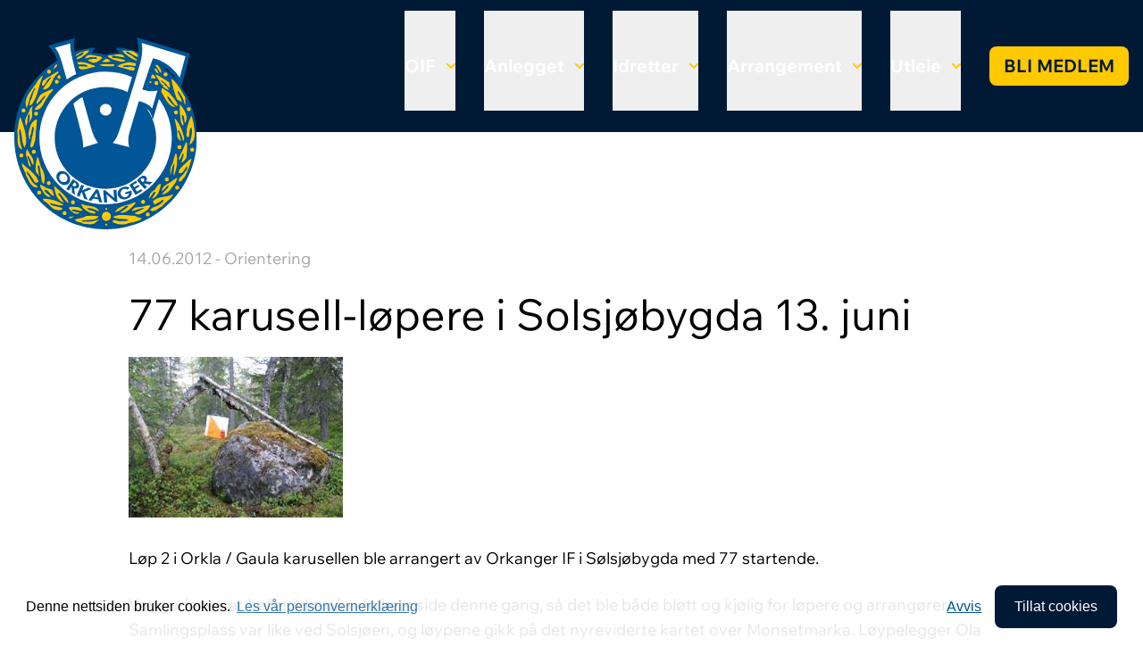

--- FILE ---
content_type: text/html; charset=utf-8
request_url: https://orkanger-if.no/idretter/orientering/nyheter/75-lopere-i-solsjobygda-13-juni/
body_size: 4472
content:
<!DOCTYPE html>
<html lang="nb-NO"  prefix="og: http://ogp.me/ns#  fb: http://www.facebook.com/2008/fbml website: http://ogp.me/ns/website#">

<head>
    <base href="https://orkanger-if.no/"><!--[if lte IE 6]></base><![endif]-->
        <meta http-equiv="X-UA-Compatible" content="IE=edge">
        <meta name="viewport" content="width=device-width, initial-scale=1">
        <meta name="generator" content="SilverStripe - http://silverstripe.org" />
<meta http-equiv="Content-type" content="text/html; charset=utf-8" />
<meta property="og:title" content="77 karusell-løpere i Solsjøbygda 13. juni" />
<meta property="og:type" content="website" />
<meta property="og:url" content="https://orkanger-if.no/idretter/orientering/nyheter/75-lopere-i-solsjobygda-13-juni/" />
<link rel="image_src" href="http://orkanger-if.no/assets/Artikler/orientering/O-post3.jpg" type="image/jpeg" />
<meta property="og:image" content="http://orkanger-if.no/assets/Artikler/orientering/O-post3.jpg" />
<meta property="og:image:secure_url" content="https://orkanger-if.no/assets/Artikler/orientering/O-post3.jpg" />
<meta property="og:image:type" content="image/jpeg" />
<meta property="og:image:width" content="240" />
<meta property="og:image:height" content="180" />
<meta property="og:description" content="Løp 2 i Orkla / Gaula karusellen ble arrangert av Orkanger IF i Sølsjøbygda med 77 startende." />
<meta property="og:site_name" content="Orkanger Idrettsforening" />
<meta property="og:locale" content="nb_NO" />
<meta property="fb:admins" content="https://www.facebook.com/Orkanger-Idrettsforening-126298037551132/" />
<meta property="fb:app_id" content="https://www.facebook.com/Orkanger-Idrettsforening-126298037551132/" />

        <title>Orkanger Idrettsforening - 77 karusell-løpere i Solsjøbygda 13. juni</title>
        
        
<link rel="stylesheet" type="text/css" href="/themes/oif/css/app.css?m=1727254235" />
</head>

<body class="ArticlePage">
    <header id="navbar" class="bg-dark z-50 w-full">
        <nav class="container max-w-screen-2xl mx-auto text-xl font-bold">
    <div class="flex flex-wrap items-center justify-between">
        <div class="relative flex-grow">
            <a class="flex no-underline py-4 lg:absolute lg:z-20 lg:-top-[3rem]" href="https://orkanger-if.no/">
                <img class="h-[70px] lg:h-[215px] w-auto" src="themes/oif/images/oif-logo.svg" width="218" height="215"
                    alt="logo" />
                <span class="flex flex-col text-lg lg:hidden text-white ms-4 justify-center">Orkanger Idrettsforening</span>
            </a>
        </div>
        <div class="flex items-center lg:order-2 space-x-1 lg:space-x-2 rtl:space-x-reverse">
            <button data-collapse-toggle="mega-menu" type="button"
                class="inline-flex items-center p-2 w-10 h-10 justify-center text-sm text-white rounded-lg lg:hidden focus:outline-none"
                aria-controls="mega-menu" aria-expanded="false">
                <span class="sr-only">Meny</span>
                <svg class="w-5 h-5" aria-hidden="true" xmlns="http://www.w3.org/2000/svg" fill="none"
                    viewBox="0 0 17 14">
                    <path stroke="currentColor" stroke-linecap="round" stroke-linejoin="round" stroke-width="2"
                        d="M1 1h15M1 7h15M1 13h15" />
                </svg>
            </button>
        </div>
        <div id="mega-menu" class="items-center justify-between hidden w-full lg:flex lg:w-auto lg:order-1">
            <ul class="flex flex-col font-bold p-8 lg:p-0 lg:flex-row lg:mt-0 lg:space-x-8 rtl:space-x-reverse">
                
                    <li class="link first flex flex-col items-start lg:py-3">
                        
                            <button id="oif-dropdown-button" data-dropdown-toggle="oif-dropdown"
                                class="flex items-center justify-between pb-2 pt-0 lg:pt-12 lg:pb-9 text-white">
                                OIF <svg class="w-2.5 h-2.5 ms-3" aria-hidden="true"
                                    xmlns="http://www.w3.org/2000/svg" fill="none" viewBox="0 0 10 6">
                                    <path stroke="#ffc900" stroke-linecap="round" stroke-linejoin="round"
                                        stroke-width="2" d="m1 1 4 4 4-4" />
                                </svg>
                            </button>
                            <div
                                class="width-0 height-0 border-[1rem] -mt-5 border-transparent border-b-white invisible">
                            </div>
                            <div id="oif-dropdown" class="lg:absolute w-full z-10 hidden bg-white shadow-md">
                                <div class="lg:container flex lg:mx-auto p-12 lg:p-4">
                                    <ul class="lg:mx-auto max-w-screen-lg flex flex-col lg:flex-row lg:gap-8"
                                        aria-labelledby="mega-menu-dropdown-button">
                                        
                                            <li>
                                                <a href="/oif/om-oif/"
                                                    class="flex flex-row text-black font-normal py-4 lg:py-12 gap-2 text-nowrap">
                                                    
                                                            <span>Om OIF</span>
                                                </a>
                                            </li>
                                            
                                            <li>
                                                <a href="/oif/nyheter/"
                                                    class="flex flex-row text-black font-normal py-4 lg:py-12 gap-2 text-nowrap">
                                                    
                                                            <span>Nyheter</span>
                                                </a>
                                            </li>
                                            
                                            <li>
                                                <a href="/oif/retningslinjer/"
                                                    class="flex flex-row text-black font-normal py-4 lg:py-12 gap-2 text-nowrap">
                                                    
                                                            <span>Retningslinjer</span>
                                                </a>
                                            </li>
                                            
                                            <li>
                                                <a href="/oif/styret/"
                                                    class="flex flex-row text-black font-normal py-4 lg:py-12 gap-2 text-nowrap">
                                                    
                                                            <span>Styret</span>
                                                </a>
                                            </li>
                                            
                                            <li>
                                                <a href="https://www.idrettsforbundet.no/tema/varsling/"
                                                    class="flex flex-row text-black font-normal py-4 lg:py-12 gap-2 text-nowrap">
                                                    
                                                            <span>Varsel</span>
                                                </a>
                                            </li>
                                            
                                            <li>
                                                <a href="/oif/politiattester/"
                                                    class="flex flex-row text-black font-normal py-4 lg:py-12 gap-2 text-nowrap">
                                                    
                                                            <span>Politiattester </span>
                                                </a>
                                            </li>
                                            
                                            <li>
                                                <a href="/oif/referat/"
                                                    class="flex flex-row text-black font-normal py-4 lg:py-12 gap-2 text-nowrap">
                                                    
                                                            <span>Referat</span>
                                                </a>
                                            </li>
                                            
                                            <li>
                                                <a href="/oif/hedersbevisninger/"
                                                    class="flex flex-row text-black font-normal py-4 lg:py-12 gap-2 text-nowrap">
                                                    
                                                            <span>Hedersbevisninger</span>
                                                </a>
                                            </li>
                                            
                                            <li>
                                                <a href="/oif/ulvasmarka-stikomite/"
                                                    class="flex flex-row text-black font-normal py-4 lg:py-12 gap-2 text-nowrap">
                                                    
                                                            <span>Stikomité</span>
                                                </a>
                                            </li>
                                            
                                    </ul>
                                </div>
                            </div>
                            
                    </li>
                    
                    <li class="link  flex flex-col items-start lg:py-3">
                        
                            <button id="anlegget-dropdown-button" data-dropdown-toggle="anlegget-dropdown"
                                class="flex items-center justify-between pb-2 pt-0 lg:pt-12 lg:pb-9 text-white">
                                Anlegget <svg class="w-2.5 h-2.5 ms-3" aria-hidden="true"
                                    xmlns="http://www.w3.org/2000/svg" fill="none" viewBox="0 0 10 6">
                                    <path stroke="#ffc900" stroke-linecap="round" stroke-linejoin="round"
                                        stroke-width="2" d="m1 1 4 4 4-4" />
                                </svg>
                            </button>
                            <div
                                class="width-0 height-0 border-[1rem] -mt-5 border-transparent border-b-white invisible">
                            </div>
                            <div id="anlegget-dropdown" class="lg:absolute w-full z-10 hidden bg-white shadow-md">
                                <div class="lg:container flex lg:mx-auto p-12 lg:p-4">
                                    <ul class="lg:mx-auto max-w-screen-lg flex flex-col lg:flex-row lg:gap-8"
                                        aria-labelledby="mega-menu-dropdown-button">
                                        
                                            <li>
                                                <a href="/anlegget/klubbhuset/"
                                                    class="flex flex-row text-black font-normal py-4 lg:py-12 gap-2 text-nowrap">
                                                    
                                                            <span>Klubbhuset</span>
                                                </a>
                                            </li>
                                            
                                            <li>
                                                <a href="/anlegget/idrettsparken/"
                                                    class="flex flex-row text-black font-normal py-4 lg:py-12 gap-2 text-nowrap">
                                                    
                                                            <span>Idrettsparken</span>
                                                </a>
                                            </li>
                                            
                                            <li>
                                                <a href="/anlegget/flerbrukshus/"
                                                    class="flex flex-row text-black font-normal py-4 lg:py-12 gap-2 text-nowrap">
                                                    
                                                            <span>Flerbrukshus</span>
                                                </a>
                                            </li>
                                            
                                            <li>
                                                <a href="/anlegget/ulvashytta/"
                                                    class="flex flex-row text-black font-normal py-4 lg:py-12 gap-2 text-nowrap">
                                                    
                                                            <span>Ulvåshytta</span>
                                                </a>
                                            </li>
                                            
                                            <li>
                                                <a href="/anlegget/ulvasen/"
                                                    class="flex flex-row text-black font-normal py-4 lg:py-12 gap-2 text-nowrap">
                                                    
                                                            <span>Ulvåsen - Webkamera</span>
                                                </a>
                                            </li>
                                            
                                            <li>
                                                <a href="/anlegget/banekalendere/"
                                                    class="flex flex-row text-black font-normal py-4 lg:py-12 gap-2 text-nowrap">
                                                    
                                                            <span>Banekalendere</span>
                                                </a>
                                            </li>
                                            
                                    </ul>
                                </div>
                            </div>
                            
                    </li>
                    
                    <li class="section  flex flex-col items-start lg:py-3">
                        
                            <button id="idretter-dropdown-button" data-dropdown-toggle="idretter-dropdown"
                                class="flex items-center justify-between pb-2 pt-0 lg:pt-12 lg:pb-9 text-white">
                                Idretter <svg class="w-2.5 h-2.5 ms-3" aria-hidden="true"
                                    xmlns="http://www.w3.org/2000/svg" fill="none" viewBox="0 0 10 6">
                                    <path stroke="#ffc900" stroke-linecap="round" stroke-linejoin="round"
                                        stroke-width="2" d="m1 1 4 4 4-4" />
                                </svg>
                            </button>
                            <div
                                class="width-0 height-0 border-[1rem] -mt-5 border-transparent border-b-white invisible">
                            </div>
                            <div id="idretter-dropdown" class="lg:absolute w-full z-10 hidden bg-white shadow-md">
                                <div class="lg:container flex lg:mx-auto p-12 lg:p-4">
                                    <ul class="lg:mx-auto max-w-screen-lg flex flex-col lg:flex-row lg:gap-8"
                                        aria-labelledby="mega-menu-dropdown-button">
                                        
                                            <li>
                                                <a href="/idretter/oif-fotball/"
                                                    class="flex flex-row text-black font-normal py-4 lg:py-12 gap-2 text-nowrap">
                                                    <img class="h-8 align-text-bottom"
                                                            src="/assets/Ikoner/fotball.png" />
                                                        
                                                            <span>Fotball</span>
                                                </a>
                                            </li>
                                            
                                            <li>
                                                <a href="/idretter/handball/"
                                                    class="flex flex-row text-black font-normal py-4 lg:py-12 gap-2 text-nowrap">
                                                    <img class="h-8 align-text-bottom"
                                                            src="/assets/Ikoner/handball.png" />
                                                        
                                                            <span>Håndball</span>
                                                </a>
                                            </li>
                                            
                                            <li>
                                                <a href="/idretter/svomming/"
                                                    class="flex flex-row text-black font-normal py-4 lg:py-12 gap-2 text-nowrap">
                                                    <img class="h-8 align-text-bottom"
                                                            src="/assets/Ikoner/svomming.png" />
                                                        
                                                            <span>Svømming</span>
                                                </a>
                                            </li>
                                            
                                            <li>
                                                <a href="/idretter/turn/"
                                                    class="flex flex-row text-black font-normal py-4 lg:py-12 gap-2 text-nowrap">
                                                    <img class="h-8 align-text-bottom"
                                                            src="/assets/Ikoner/turn.png" />
                                                        
                                                            <span>Turn</span>
                                                </a>
                                            </li>
                                            
                                            <li>
                                                <a href="/idretter/orientering/"
                                                    class="flex flex-row text-black font-normal py-4 lg:py-12 gap-2 text-nowrap">
                                                    <img class="h-8 align-text-bottom"
                                                            src="/assets/Ikoner/orientering.png" />
                                                        
                                                            <span>Orientering</span>
                                                </a>
                                            </li>
                                            
                                            <li>
                                                <a href="/idretter/ski/"
                                                    class="flex flex-row text-black font-normal py-4 lg:py-12 gap-2 text-nowrap">
                                                    <img class="h-8 align-text-bottom"
                                                            src="/assets/Ikoner/ski.png" />
                                                        
                                                            <span>Ski</span>
                                                </a>
                                            </li>
                                            
                                    </ul>
                                </div>
                            </div>
                            
                    </li>
                    
                    <li class="link  flex flex-col items-start lg:py-3">
                        
                            <button id="arrangement-dropdown-button" data-dropdown-toggle="arrangement-dropdown"
                                class="flex items-center justify-between pb-2 pt-0 lg:pt-12 lg:pb-9 text-white">
                                Arrangement <svg class="w-2.5 h-2.5 ms-3" aria-hidden="true"
                                    xmlns="http://www.w3.org/2000/svg" fill="none" viewBox="0 0 10 6">
                                    <path stroke="#ffc900" stroke-linecap="round" stroke-linejoin="round"
                                        stroke-width="2" d="m1 1 4 4 4-4" />
                                </svg>
                            </button>
                            <div
                                class="width-0 height-0 border-[1rem] -mt-5 border-transparent border-b-white invisible">
                            </div>
                            <div id="arrangement-dropdown" class="lg:absolute w-full z-10 hidden bg-white shadow-md">
                                <div class="lg:container flex lg:mx-auto p-12 lg:p-4">
                                    <ul class="lg:mx-auto max-w-screen-lg flex flex-col lg:flex-row lg:gap-8"
                                        aria-labelledby="mega-menu-dropdown-button">
                                        
                                            <li>
                                                <a href="/arrangement/orkla-sparebank-cup/"
                                                    class="flex flex-row text-black font-normal py-4 lg:py-12 gap-2 text-nowrap">
                                                    <img class="h-8 align-text-bottom"
                                                            src="/assets/Ikoner/OIF-fotball/OScup-logo2018-.png" />
                                                        
                                                            <span>Orkla Sparebank Cup</span>
                                                </a>
                                            </li>
                                            
                                            <li>
                                                <a href="/arrangement/oti-forjulscup/"
                                                    class="flex flex-row text-black font-normal py-4 lg:py-12 gap-2 text-nowrap">
                                                    
                                                            <span>Førjulscup</span>
                                                </a>
                                            </li>
                                            
                                            <li>
                                                <a href="/arrangement/om-i-straffespark/"
                                                    class="flex flex-row text-black font-normal py-4 lg:py-12 gap-2 text-nowrap">
                                                    
                                                            <span>OM i straffespark</span>
                                                </a>
                                            </li>
                                            
                                            <li>
                                                <a href="/arrangement/orkland-energimila/"
                                                    class="flex flex-row text-black font-normal py-4 lg:py-12 gap-2 text-nowrap">
                                                    
                                                            <span>Orkland EnergiMila</span>
                                                </a>
                                            </li>
                                            
                                    </ul>
                                </div>
                            </div>
                            
                    </li>
                    
                    <li class="link  flex flex-col items-start lg:py-3">
                        
                            <button id="utleie-dropdown-button" data-dropdown-toggle="utleie-dropdown"
                                class="flex items-center justify-between pb-2 pt-0 lg:pt-12 lg:pb-9 text-white">
                                Utleie <svg class="w-2.5 h-2.5 ms-3" aria-hidden="true"
                                    xmlns="http://www.w3.org/2000/svg" fill="none" viewBox="0 0 10 6">
                                    <path stroke="#ffc900" stroke-linecap="round" stroke-linejoin="round"
                                        stroke-width="2" d="m1 1 4 4 4-4" />
                                </svg>
                            </button>
                            <div
                                class="width-0 height-0 border-[1rem] -mt-5 border-transparent border-b-white invisible">
                            </div>
                            <div id="utleie-dropdown" class="lg:absolute w-full z-10 hidden bg-white shadow-md">
                                <div class="lg:container flex lg:mx-auto p-12 lg:p-4">
                                    <ul class="lg:mx-auto max-w-screen-lg flex flex-col lg:flex-row lg:gap-8"
                                        aria-labelledby="mega-menu-dropdown-button">
                                        
                                            <li>
                                                <a href="/anlegget/klubbhuset/utleie/"
                                                    class="flex flex-row text-black font-normal py-4 lg:py-12 gap-2 text-nowrap">
                                                    
                                                            <span>Klubbhus</span>
                                                </a>
                                            </li>
                                            
                                            <li>
                                                <a href="/anlegget/flerbrukshus/"
                                                    class="flex flex-row text-black font-normal py-4 lg:py-12 gap-2 text-nowrap">
                                                    
                                                            <span>Flerbrukshus</span>
                                                </a>
                                            </li>
                                            
                                            <li>
                                                <a href="/anlegget/ulvashytta/utleie-ulvashytta/"
                                                    class="flex flex-row text-black font-normal py-4 lg:py-12 gap-2 text-nowrap">
                                                    
                                                            <span>Ulvåshytta</span>
                                                </a>
                                            </li>
                                            
                                    </ul>
                                </div>
                            </div>
                            
                    </li>
                    
                    <li class="link last flex flex-col items-start lg:py-3">
                        
                                <a class="inline-block no-underline py-2 my-10 hover:text-white px-4 text-dark uppercase bg-secondary hover:bg-primary rounded-lg focus:outline-none"
                                    href="https://medlemskap.nif.no/Start/Index/26821" target="_blank">Bli medlem</a>
                                
                    </li>
                    
            </ul>
        </div>
    </div>
</nav>
    </header>
    <main>
        <div class="container max-w-screen-lg py-32">
    
        <p class="flex justify-between"><span class="text-light">14.06.2012 - Orientering</span></p>
        
            <h1 class="text-5xl">77 karusell-løpere i Solsjøbygda 13. juni</h1>
            <div class="mb-8"><img src="/assets/Artikler/orientering/O-post3.jpg" alt="O post3" /></div>
            <div>
                <p>Løp 2 i Orkla / Gaula karusellen ble arrangert av Orkanger IF i Sølsjøbygda med 77 startende.</p>
<p>Værgudene var heller ikke på o-folkets side denne gang, så det ble både bløtt og kjølig for løpere og arrangører. Samlingsplass var like ved Solsjøen, og løypene gikk på det nyreviderte kartet over Monsetmarka. Løypelegger Ola Grendal hadde lagt gode og varierte løyper, noe som resulterte i ganske klare seire i alle løypene.<br>Den mest overlegne seieren kom i gul løype hvor Henning Hugdal fra Melhus IL vant med over 10 minutter. Klar seier også til Jonas Unsgård fra IL Leik i hvit løype, med 7 minutters forspreng til nummer to. Øvrige løypevinnere ble: Audun Bakk, Melhus IL (blå løype), Svein Unsgård, IL Leik (rød løype) og Rolf Wærnes, Orkanger IF (grønn løype).<br>Nybegynnerklassen hadde denne gang 8 barn, og deriblant var det 6 løpere fra arrangørklubben, som med dette håper å se resultater av rekrutteringsarbeidet som er startet.</p>
<p>Lagkonkurransen ble også denne gang klart vunnet av IL Leik, med Orkanger IF og Melhus IL på de neste plassene. Sammenlagt etter 2 løp leder nå IL Leik suverent, men kampen om andreplassen er jevn. Melhus IL beholder fortsatt andreplassen, men nå fattige 4 poeng foran Orkanger IF.</p>
<p><a href="http://brikkesys.no/result.php?id=703">Resultater og poengoversikt.</a></p>
<p>Dette bildet viser tre godt kledde medarbeidere i tidtakerteltet.<br><img class="left" src="assets/AddSite/6_Orientering/2012/Bilder/_resampled/resizedimage600450-Tidtaking.JPG" width="600" height="450" alt="" title=""></p>
<p> </p>
<p> </p>
<p> </p>
<p> </p>
<p> </p>
<p> </p>
<p> </p>
<p> </p>
<p> </p>
<p> </p>
<p> </p>
<p> </p>
<p> </p>
<p> </p>
<p> </p>
<p> </p>
<p> </p>
<p>Og her er 3 blide løpere fra Melhus IL etter fullført løp.<br><img class="left" src="assets/AddSite/6_Orientering/2012/Bilder/_resampled/resizedimage600450-Lpere-fra-Melhus.JPG" width="600" height="450" alt="" title=""></p>
            </div>
</div>
    </main>
    <footer class="bg-dark py-32">
        <div class="container max-w-screen-xl text-white">
  <div class="lg:flex lg:justify-between lg:gap-16">
    <div class="pb-24">
      <div>
    <a href="https://orkanger-if.no/"><img src="themes/oif/images/oif-logo.svg" width="218" height="215"
            alt="logo" /></a>
</div>
    </div>
    <div class="pb-12">
      <span class="font-bold">OIF</span>
      <ul class="list-none">
        
          <li><a class="text-white hover:text-white" href="/oif/om-oif/">Om OIF</a></li>
          
          <li><a class="text-white hover:text-white" href="/oif/nyheter/">Nyheter</a></li>
          
          <li><a class="text-white hover:text-white" href="/oif/retningslinjer/">Retningslinjer</a></li>
          
          <li><a class="text-white hover:text-white" href="/oif/styret/">Styret</a></li>
          
          <li><a class="text-white hover:text-white" href="https://www.idrettsforbundet.no/tema/varsling/">Varsel</a></li>
          
          <li><a class="text-white hover:text-white" href="/oif/politiattester/">Politiattester </a></li>
          
          <li><a class="text-white hover:text-white" href="/oif/referat/">Referat</a></li>
          
          <li><a class="text-white hover:text-white" href="/oif/hedersbevisninger/">Hedersbevisninger</a></li>
          
          <li><a class="text-white hover:text-white" href="/oif/ulvasmarka-stikomite/">Stikomité</a></li>
          
      </ul>
    </div>
    <div class="pb-12">
      <span class="font-bold">Anlegget</span>
      <ul class="list-none">
        
          <li><a class="text-white hover:text-white" href="/anlegget/klubbhuset/">Klubbhuset</a></li>
          
          <li><a class="text-white hover:text-white" href="/anlegget/idrettsparken/">Idrettsparken</a></li>
          
          <li><a class="text-white hover:text-white" href="/anlegget/flerbrukshus/">Flerbrukshus</a></li>
          
          <li><a class="text-white hover:text-white" href="/anlegget/ulvashytta/">Ulvåshytta</a></li>
          
          <li><a class="text-white hover:text-white" href="/anlegget/ulvasen/">Ulvåsen - Webkamera</a></li>
          
          <li><a class="text-white hover:text-white" href="/anlegget/banekalendere/">Banekalendere</a></li>
          
      </ul>
    </div>
    <div class="pb-12">
      <span class="font-bold">Idretter</span>
      <ul class="list-none">
        
          <li><a class="text-white hover:text-white" href="/idretter/oif-fotball/">Fotball</a></li>
          
          <li><a class="text-white hover:text-white" href="/idretter/handball/">Håndball</a></li>
          
          <li><a class="text-white hover:text-white" href="/idretter/svomming/">Svømming</a></li>
          
          <li><a class="text-white hover:text-white" href="/idretter/turn/">Turn</a></li>
          
          <li><a class="text-white hover:text-white" href="/idretter/orientering/">Orientering</a></li>
          
          <li><a class="text-white hover:text-white" href="/idretter/ski/">Ski</a></li>
          
      </ul>
    </div>
    <div class="pb-12">
      <p class="whitespace-nowrap">
        Postadresse:<br />
        Orkanger Idrettsforening<br />
        Postboks 61<br />
        7301 Orkanger
      </p>
      <p>
        E-post:<br />
        <a class="text-white hover:text-white" href="mailto:daglig.leder@orkanger-if.no">daglig.leder@orkanger-if.no</a>
      </p>
      <p>
        <a class="text-white hover:text-white" href="/personvern">Personvernerklæring</a>
      </p>
      
        <a class="inline-block text-dark text-xl font-semibold uppercase bg-secondary hover:text-white hover:bg-primary rounded-lg no-underline my-4 px-4 py-2 md:px-5 md:py-2.5 focus:outline-none"
          href="https://medlemskap.nif.no/Start/Index/26821" target="_blank">Bli medlem</a>
        
    </div>
  </div>
</div>
    </footer>
    
    <script type="text/javascript" src="/themes/oif/javascript/app.js?m=1727254550"></script><script>
        //Piwik
        var _paq = _paq || [];
        _paq.push(["disableCookies"]);
        _paq.push(["trackPageView"]);
        _paq.push(["enableLinkTracking"]);
        (function () {
            var u =
            ("https:" == document.location.protocol ? "https" : "http") +
            "://piwik.exigo.no/";
            _paq.push(["setTrackerUrl", u + "piwik.php"]);
            _paq.push(["setSiteId", "31"]);
            var d = document,
            g = d.createElement("script"),
            s = d.getElementsByTagName("script")[0];
            g.type = "text/javascript";
            g.defer = true;
            g.async = true;
            g.src = u + "piwik.js";
            s.parentNode.insertBefore(g, s);
        })();
    </script>
    
</body>

</html>